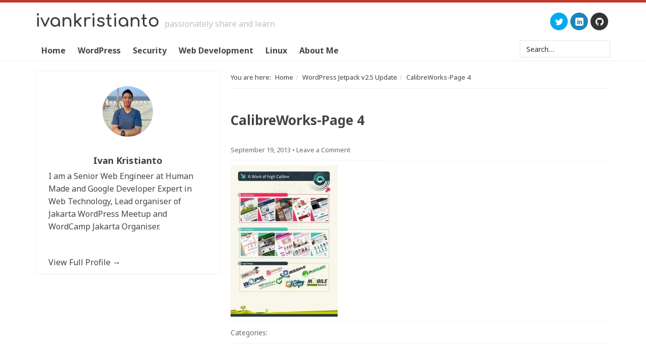

--- FILE ---
content_type: text/html; charset=UTF-8
request_url: https://www.ivankristianto.com/wordpress-jetpack-v2-5-update/calibreworks-page-4/
body_size: 12508
content:
<!DOCTYPE html><html lang="en-US"><head><link data-optimized="2" rel="stylesheet" href="https://www.ivankristianto.com/wp-content/litespeed/css/ebe92e415624b35737cf43410203b315.css?ver=1419e" /><meta http-equiv="Content-Type"
content="text/html; charset=UTF-8" /><link rel="profile" href="https://gmpg.org/xfn/11"><link rel="pingback" href="https://www.ivankristianto.com/xmlrpc.php" /><meta name="viewport" content="width=device-width, initial-scale=1.0, maximum-scale=1.0, user-scalable=no" /><link rel="stylesheet" type="text/css" href="//fonts.googleapis.com/css?family=Noto+Sans:400,700|Noto+Sans:400,700" media="screen"><meta name='robots' content='index, follow, max-image-preview:large, max-snippet:-1, max-video-preview:-1' /><title>CalibreWorks-Page 4</title><link rel="canonical" href="https://www.ivankristianto.com/wordpress-jetpack-v2-5-update/calibreworks-page-4/" /><meta property="og:locale" content="en_US" /><meta property="og:type" content="article" /><meta property="og:title" content="CalibreWorks-Page 4" /><meta property="og:url" content="https://www.ivankristianto.com/wordpress-jetpack-v2-5-update/calibreworks-page-4/" /><meta property="og:site_name" content="Ivan Kristianto" /><meta property="article:publisher" content="http://www.facebook.com/IvanKristiantoBlog" /><meta property="og:image" content="https://www.ivankristianto.com/wordpress-jetpack-v2-5-update/calibreworks-page-4" /><meta property="og:image:width" content="566" /><meta property="og:image:height" content="800" /><meta property="og:image:type" content="image/jpeg" /><meta name="twitter:card" content="summary_large_image" /><meta name="twitter:site" content="@ivankrisdotcom" /> <script type="application/ld+json" class="yoast-schema-graph">{"@context":"https://schema.org","@graph":[{"@type":"WebPage","@id":"https://www.ivankristianto.com/wordpress-jetpack-v2-5-update/calibreworks-page-4/","url":"https://www.ivankristianto.com/wordpress-jetpack-v2-5-update/calibreworks-page-4/","name":"CalibreWorks-Page 4","isPartOf":{"@id":"https://www.ivankristianto.com/#website"},"primaryImageOfPage":{"@id":"https://www.ivankristianto.com/wordpress-jetpack-v2-5-update/calibreworks-page-4/#primaryimage"},"image":{"@id":"https://www.ivankristianto.com/wordpress-jetpack-v2-5-update/calibreworks-page-4/#primaryimage"},"thumbnailUrl":"https://www.ivankristianto.com/uploads/2013/09/CalibreWorks-Page-4.jpg","datePublished":"2013-09-19T02:28:58+00:00","dateModified":"2013-09-19T02:28:58+00:00","breadcrumb":{"@id":"https://www.ivankristianto.com/wordpress-jetpack-v2-5-update/calibreworks-page-4/#breadcrumb"},"inLanguage":"en-US","potentialAction":[{"@type":"ReadAction","target":["https://www.ivankristianto.com/wordpress-jetpack-v2-5-update/calibreworks-page-4/"]}]},{"@type":"ImageObject","inLanguage":"en-US","@id":"https://www.ivankristianto.com/wordpress-jetpack-v2-5-update/calibreworks-page-4/#primaryimage","url":"https://www.ivankristianto.com/uploads/2013/09/CalibreWorks-Page-4.jpg","contentUrl":"https://www.ivankristianto.com/uploads/2013/09/CalibreWorks-Page-4.jpg","width":566,"height":800},{"@type":"BreadcrumbList","@id":"https://www.ivankristianto.com/wordpress-jetpack-v2-5-update/calibreworks-page-4/#breadcrumb","itemListElement":[{"@type":"ListItem","position":1,"name":"Home","item":"https://www.ivankristianto.com/"},{"@type":"ListItem","position":2,"name":"WordPress Jetpack v2.5 Update","item":"https://www.ivankristianto.com/wordpress-jetpack-v2-5-update/"},{"@type":"ListItem","position":3,"name":"CalibreWorks-Page 4"}]},{"@type":"WebSite","@id":"https://www.ivankristianto.com/#website","url":"https://www.ivankristianto.com/","name":"Ivan Kristianto","description":"Passionately Share and Learn","potentialAction":[{"@type":"SearchAction","target":{"@type":"EntryPoint","urlTemplate":"https://www.ivankristianto.com/?s={search_term_string}"},"query-input":"required name=search_term_string"}],"inLanguage":"en-US"}]}</script> <link rel='dns-prefetch' href='//www.googletagmanager.com' /><link rel='dns-prefetch' href='//stats.wp.com' /><link rel='dns-prefetch' href='//jetpack.wordpress.com' /><link rel='dns-prefetch' href='//s0.wp.com' /><link rel='dns-prefetch' href='//public-api.wordpress.com' /><link rel='dns-prefetch' href='//0.gravatar.com' /><link rel='dns-prefetch' href='//1.gravatar.com' /><link rel='dns-prefetch' href='//2.gravatar.com' /><link rel='dns-prefetch' href='//fonts.googleapis.com' /><link rel='dns-prefetch' href='//gmpg.org' /><link rel='dns-prefetch' href='//i0.wp.com' /><link rel='dns-prefetch' href='//i1.wp.com' /><link rel='dns-prefetch' href='//i2.wp.com' /><link rel='dns-prefetch' href='//wp.com' /><link rel='dns-prefetch' href='//pixel.wp.com' /><link rel='dns-prefetch' href='//pagead2.googlesyndication.com' /><link rel='dns-prefetch' href='//googleads.g.doubleclick.net' /><link rel='dns-prefetch' href='//fonts.gstatic.com' /><link rel="alternate" type="application/rss+xml" title="Ivan Kristianto &raquo; Feed" href="https://feeds2.feedburner.com/ivankristianto" /><link rel="alternate" type="application/rss+xml" title="Ivan Kristianto &raquo; Comments Feed" href="https://feeds2.feedburner.com/ivankristianto" /><link rel="alternate" type="application/rss+xml" title="Ivan Kristianto &raquo; CalibreWorks-Page 4 Comments Feed" href="https://www.ivankristianto.com/wordpress-jetpack-v2-5-update/calibreworks-page-4/feed/" /><style id='ideabox-toc-style-inline-css' type='text/css'>html{scroll-behavior:auto !important}.ib-toc-container .ib-toc-icon-collapse,.ib-toc-container .ib-toc-icon-expand{display:none;height:20px;line-height:1}.ib-toc-container .ib-toc-icon-collapse svg,.ib-toc-container .ib-toc-icon-expand svg{fill:var(--fill)}.ib-toc-container.ib-toc-expanded .ib-toc-icon-collapse{display:inline}.ib-toc-container.ib-toc-collapsed .ib-toc-icon-expand{display:inline}.ib-toc-container .ib-toc-header{padding:10px 20px;display:flex;flex-direction:row;justify-content:space-between;align-items:center;cursor:pointer}.ib-toc-container .ib-toc-header .ib-toc-header-right{display:flex}.ib-toc-container .ib-toc-body{padding:20px}.ib-toc-container .ib-toc-separator{height:1px;background-color:#333}.ib-toc-container .ib-toc-anchors{margin:0;padding:0}.ib-toc-container .ib-toc-anchors ul,.ib-toc-container .ib-toc-anchors ol{padding-left:45px}.ib-toc-container .ib-toc-anchors li{margin-top:var(--listSpacing)}.ib-toc-container .ib-toc-anchors>li:first-of-type{margin-top:0}.ib-toc-container .ib-toc-anchors a{color:var(--linkColor)}.ib-toc-container ol{list-style:none !important;counter-reset:item}.ib-toc-container ol li{counter-increment:item}.ib-toc-container ol li:before{content:counters(item, ".") " ";display:inline-block;margin-right:.5em;text-align:right}.ib-toc-container ol.ib-toc-anchors>li:before{content:counters(item, ".") ". "}</style><style id='jetpack-sharing-buttons-style-inline-css' type='text/css'>.jetpack-sharing-buttons__services-list{display:flex;flex-direction:row;flex-wrap:wrap;gap:0;list-style-type:none;margin:5px;padding:0}.jetpack-sharing-buttons__services-list.has-small-icon-size{font-size:12px}.jetpack-sharing-buttons__services-list.has-normal-icon-size{font-size:16px}.jetpack-sharing-buttons__services-list.has-large-icon-size{font-size:24px}.jetpack-sharing-buttons__services-list.has-huge-icon-size{font-size:36px}@media print{.jetpack-sharing-buttons__services-list{display:none!important}}.editor-styles-wrapper .wp-block-jetpack-sharing-buttons{gap:0;padding-inline-start:0}ul.jetpack-sharing-buttons__services-list.has-background{padding:1.25em 2.375em}</style><style id='classic-theme-styles-inline-css' type='text/css'>/*! This file is auto-generated */
.wp-block-button__link{color:#fff;background-color:#32373c;border-radius:9999px;box-shadow:none;text-decoration:none;padding:calc(.667em + 2px) calc(1.333em + 2px);font-size:1.125em}.wp-block-file__button{background:#32373c;color:#fff;text-decoration:none}</style><style id='global-styles-inline-css' type='text/css'>body{--wp--preset--color--black: #000000;--wp--preset--color--cyan-bluish-gray: #abb8c3;--wp--preset--color--white: #ffffff;--wp--preset--color--pale-pink: #f78da7;--wp--preset--color--vivid-red: #cf2e2e;--wp--preset--color--luminous-vivid-orange: #ff6900;--wp--preset--color--luminous-vivid-amber: #fcb900;--wp--preset--color--light-green-cyan: #7bdcb5;--wp--preset--color--vivid-green-cyan: #00d084;--wp--preset--color--pale-cyan-blue: #8ed1fc;--wp--preset--color--vivid-cyan-blue: #0693e3;--wp--preset--color--vivid-purple: #9b51e0;--wp--preset--gradient--vivid-cyan-blue-to-vivid-purple: linear-gradient(135deg,rgba(6,147,227,1) 0%,rgb(155,81,224) 100%);--wp--preset--gradient--light-green-cyan-to-vivid-green-cyan: linear-gradient(135deg,rgb(122,220,180) 0%,rgb(0,208,130) 100%);--wp--preset--gradient--luminous-vivid-amber-to-luminous-vivid-orange: linear-gradient(135deg,rgba(252,185,0,1) 0%,rgba(255,105,0,1) 100%);--wp--preset--gradient--luminous-vivid-orange-to-vivid-red: linear-gradient(135deg,rgba(255,105,0,1) 0%,rgb(207,46,46) 100%);--wp--preset--gradient--very-light-gray-to-cyan-bluish-gray: linear-gradient(135deg,rgb(238,238,238) 0%,rgb(169,184,195) 100%);--wp--preset--gradient--cool-to-warm-spectrum: linear-gradient(135deg,rgb(74,234,220) 0%,rgb(151,120,209) 20%,rgb(207,42,186) 40%,rgb(238,44,130) 60%,rgb(251,105,98) 80%,rgb(254,248,76) 100%);--wp--preset--gradient--blush-light-purple: linear-gradient(135deg,rgb(255,206,236) 0%,rgb(152,150,240) 100%);--wp--preset--gradient--blush-bordeaux: linear-gradient(135deg,rgb(254,205,165) 0%,rgb(254,45,45) 50%,rgb(107,0,62) 100%);--wp--preset--gradient--luminous-dusk: linear-gradient(135deg,rgb(255,203,112) 0%,rgb(199,81,192) 50%,rgb(65,88,208) 100%);--wp--preset--gradient--pale-ocean: linear-gradient(135deg,rgb(255,245,203) 0%,rgb(182,227,212) 50%,rgb(51,167,181) 100%);--wp--preset--gradient--electric-grass: linear-gradient(135deg,rgb(202,248,128) 0%,rgb(113,206,126) 100%);--wp--preset--gradient--midnight: linear-gradient(135deg,rgb(2,3,129) 0%,rgb(40,116,252) 100%);--wp--preset--font-size--small: 13px;--wp--preset--font-size--medium: 20px;--wp--preset--font-size--large: 36px;--wp--preset--font-size--x-large: 42px;--wp--preset--spacing--20: 0.44rem;--wp--preset--spacing--30: 0.67rem;--wp--preset--spacing--40: 1rem;--wp--preset--spacing--50: 1.5rem;--wp--preset--spacing--60: 2.25rem;--wp--preset--spacing--70: 3.38rem;--wp--preset--spacing--80: 5.06rem;--wp--preset--shadow--natural: 6px 6px 9px rgba(0, 0, 0, 0.2);--wp--preset--shadow--deep: 12px 12px 50px rgba(0, 0, 0, 0.4);--wp--preset--shadow--sharp: 6px 6px 0px rgba(0, 0, 0, 0.2);--wp--preset--shadow--outlined: 6px 6px 0px -3px rgba(255, 255, 255, 1), 6px 6px rgba(0, 0, 0, 1);--wp--preset--shadow--crisp: 6px 6px 0px rgba(0, 0, 0, 1);}:where(.is-layout-flex){gap: 0.5em;}:where(.is-layout-grid){gap: 0.5em;}body .is-layout-flex{display: flex;}body .is-layout-flex{flex-wrap: wrap;align-items: center;}body .is-layout-flex > *{margin: 0;}body .is-layout-grid{display: grid;}body .is-layout-grid > *{margin: 0;}:where(.wp-block-columns.is-layout-flex){gap: 2em;}:where(.wp-block-columns.is-layout-grid){gap: 2em;}:where(.wp-block-post-template.is-layout-flex){gap: 1.25em;}:where(.wp-block-post-template.is-layout-grid){gap: 1.25em;}.has-black-color{color: var(--wp--preset--color--black) !important;}.has-cyan-bluish-gray-color{color: var(--wp--preset--color--cyan-bluish-gray) !important;}.has-white-color{color: var(--wp--preset--color--white) !important;}.has-pale-pink-color{color: var(--wp--preset--color--pale-pink) !important;}.has-vivid-red-color{color: var(--wp--preset--color--vivid-red) !important;}.has-luminous-vivid-orange-color{color: var(--wp--preset--color--luminous-vivid-orange) !important;}.has-luminous-vivid-amber-color{color: var(--wp--preset--color--luminous-vivid-amber) !important;}.has-light-green-cyan-color{color: var(--wp--preset--color--light-green-cyan) !important;}.has-vivid-green-cyan-color{color: var(--wp--preset--color--vivid-green-cyan) !important;}.has-pale-cyan-blue-color{color: var(--wp--preset--color--pale-cyan-blue) !important;}.has-vivid-cyan-blue-color{color: var(--wp--preset--color--vivid-cyan-blue) !important;}.has-vivid-purple-color{color: var(--wp--preset--color--vivid-purple) !important;}.has-black-background-color{background-color: var(--wp--preset--color--black) !important;}.has-cyan-bluish-gray-background-color{background-color: var(--wp--preset--color--cyan-bluish-gray) !important;}.has-white-background-color{background-color: var(--wp--preset--color--white) !important;}.has-pale-pink-background-color{background-color: var(--wp--preset--color--pale-pink) !important;}.has-vivid-red-background-color{background-color: var(--wp--preset--color--vivid-red) !important;}.has-luminous-vivid-orange-background-color{background-color: var(--wp--preset--color--luminous-vivid-orange) !important;}.has-luminous-vivid-amber-background-color{background-color: var(--wp--preset--color--luminous-vivid-amber) !important;}.has-light-green-cyan-background-color{background-color: var(--wp--preset--color--light-green-cyan) !important;}.has-vivid-green-cyan-background-color{background-color: var(--wp--preset--color--vivid-green-cyan) !important;}.has-pale-cyan-blue-background-color{background-color: var(--wp--preset--color--pale-cyan-blue) !important;}.has-vivid-cyan-blue-background-color{background-color: var(--wp--preset--color--vivid-cyan-blue) !important;}.has-vivid-purple-background-color{background-color: var(--wp--preset--color--vivid-purple) !important;}.has-black-border-color{border-color: var(--wp--preset--color--black) !important;}.has-cyan-bluish-gray-border-color{border-color: var(--wp--preset--color--cyan-bluish-gray) !important;}.has-white-border-color{border-color: var(--wp--preset--color--white) !important;}.has-pale-pink-border-color{border-color: var(--wp--preset--color--pale-pink) !important;}.has-vivid-red-border-color{border-color: var(--wp--preset--color--vivid-red) !important;}.has-luminous-vivid-orange-border-color{border-color: var(--wp--preset--color--luminous-vivid-orange) !important;}.has-luminous-vivid-amber-border-color{border-color: var(--wp--preset--color--luminous-vivid-amber) !important;}.has-light-green-cyan-border-color{border-color: var(--wp--preset--color--light-green-cyan) !important;}.has-vivid-green-cyan-border-color{border-color: var(--wp--preset--color--vivid-green-cyan) !important;}.has-pale-cyan-blue-border-color{border-color: var(--wp--preset--color--pale-cyan-blue) !important;}.has-vivid-cyan-blue-border-color{border-color: var(--wp--preset--color--vivid-cyan-blue) !important;}.has-vivid-purple-border-color{border-color: var(--wp--preset--color--vivid-purple) !important;}.has-vivid-cyan-blue-to-vivid-purple-gradient-background{background: var(--wp--preset--gradient--vivid-cyan-blue-to-vivid-purple) !important;}.has-light-green-cyan-to-vivid-green-cyan-gradient-background{background: var(--wp--preset--gradient--light-green-cyan-to-vivid-green-cyan) !important;}.has-luminous-vivid-amber-to-luminous-vivid-orange-gradient-background{background: var(--wp--preset--gradient--luminous-vivid-amber-to-luminous-vivid-orange) !important;}.has-luminous-vivid-orange-to-vivid-red-gradient-background{background: var(--wp--preset--gradient--luminous-vivid-orange-to-vivid-red) !important;}.has-very-light-gray-to-cyan-bluish-gray-gradient-background{background: var(--wp--preset--gradient--very-light-gray-to-cyan-bluish-gray) !important;}.has-cool-to-warm-spectrum-gradient-background{background: var(--wp--preset--gradient--cool-to-warm-spectrum) !important;}.has-blush-light-purple-gradient-background{background: var(--wp--preset--gradient--blush-light-purple) !important;}.has-blush-bordeaux-gradient-background{background: var(--wp--preset--gradient--blush-bordeaux) !important;}.has-luminous-dusk-gradient-background{background: var(--wp--preset--gradient--luminous-dusk) !important;}.has-pale-ocean-gradient-background{background: var(--wp--preset--gradient--pale-ocean) !important;}.has-electric-grass-gradient-background{background: var(--wp--preset--gradient--electric-grass) !important;}.has-midnight-gradient-background{background: var(--wp--preset--gradient--midnight) !important;}.has-small-font-size{font-size: var(--wp--preset--font-size--small) !important;}.has-medium-font-size{font-size: var(--wp--preset--font-size--medium) !important;}.has-large-font-size{font-size: var(--wp--preset--font-size--large) !important;}.has-x-large-font-size{font-size: var(--wp--preset--font-size--x-large) !important;}
.wp-block-navigation a:where(:not(.wp-element-button)){color: inherit;}
:where(.wp-block-post-template.is-layout-flex){gap: 1.25em;}:where(.wp-block-post-template.is-layout-grid){gap: 1.25em;}
:where(.wp-block-columns.is-layout-flex){gap: 2em;}:where(.wp-block-columns.is-layout-grid){gap: 2em;}
.wp-block-pullquote{font-size: 1.5em;line-height: 1.6;}</style><style id='webfont-style-inline-css' type='text/css'>body{
    font-size: 16px;
    color: #444444;
    font-family: "Noto Sans", sans-serif
}
p, li, input, textarea, select, button{
    font-family: "Noto Sans", sans-serif
}
h1, h2, h3, h4, h5, h6{
    font-family: "Noto Sans", sans-serif
}
a, a:visited{
    color: #414141;
}
.post h2.entry-title a, .page h2.entry-title a, .page h1.entry-title a{
    color: #414141;
}
a:hover{
    color: #c0392b;
}
.post h2.entry-title a:hover, .page h2.entry-title a:hover, .page h1.entry-title a:hover{
    color: #c0392b;
}</style> <script type="text/javascript" src="https://www.ivankristianto.com/wp-includes/js/jquery/jquery.min.js" id="jquery-core-js"></script> <script data-optimized="1" type="text/javascript" src="https://www.ivankristianto.com/wp-content/litespeed/js/2a48d12640eec0e0a77ebcda164ee432.js?ver=ee432" id="jquery-migrate-js"></script> <script data-optimized="1" type="text/javascript" src="https://www.ivankristianto.com/wp-content/litespeed/js/6673ea0c1c859a532a8a6efebc807ebf.js?ver=07ebf" id="modernizr-js"></script> <script data-optimized="1" type="text/javascript" src="https://www.ivankristianto.com/wp-content/litespeed/js/efed2ee4c5ec29ef790c17dc140478d8.js?ver=478d8" id="twitter-bootstrap-js"></script> <script data-optimized="1" type="text/javascript" src="https://www.ivankristianto.com/wp-content/litespeed/js/62215a7b3c35b0aa8fe408809fc3c899.js?ver=3c899" id="jquery-validate-js"></script> <script type="text/javascript" id="calibrefx-script-js-extra">/*  */
var cfx_ajax = {"ajaxurl":"https:\/\/www.ivankristianto.com\/wp-admin\/admin-ajax.php","ajax_action":"cfx_ajax","_ajax_nonce":"0fefc364e6"};
/*  */</script> <script data-optimized="1" type="text/javascript" src="https://www.ivankristianto.com/wp-content/litespeed/js/36ff017a5f6830b8c3aa19abdf51792f.js?ver=1792f" id="calibrefx-script-js"></script> <script data-optimized="1" type="text/javascript" src="https://www.ivankristianto.com/wp-content/litespeed/js/264243379902a7504f3e3cd63a63a46d.js?ver=3a46d" id="min.functions-js"></script> <script data-optimized="1" type="text/javascript" src="https://www.ivankristianto.com/wp-content/litespeed/js/e1aac720567fb2fd3b567a6ae6a471f0.js?ver=471f0" id="ideabox-toc-script-js"></script>  <script type="text/javascript" src="https://www.googletagmanager.com/gtag/js?id=GT-TB7G3CH" id="google_gtagjs-js" async></script> <script type="text/javascript" id="google_gtagjs-js-after">/*  */
window.dataLayer = window.dataLayer || [];function gtag(){dataLayer.push(arguments);}
gtag("set","linker",{"domains":["www.ivankristianto.com"]});
gtag("js", new Date());
gtag("set", "developer_id.dZTNiMT", true);
gtag("config", "GT-TB7G3CH");
/*  */</script> <link rel="https://api.w.org/" href="https://www.ivankristianto.com/wp-json/" /><link rel="alternate" type="application/json" href="https://www.ivankristianto.com/wp-json/wp/v2/media/2714" /><link rel="EditURI" type="application/rsd+xml" title="RSD" href="https://www.ivankristianto.com/xmlrpc.php?rsd" /><meta name="generator" content="WordPress 6.5.7" /><link rel='shortlink' href='https://www.ivankristianto.com/?p=2714' /><link rel="alternate" type="application/json+oembed" href="https://www.ivankristianto.com/wp-json/oembed/1.0/embed?url=https%3A%2F%2Fwww.ivankristianto.com%2Fwordpress-jetpack-v2-5-update%2Fcalibreworks-page-4%2F" /><link rel="alternate" type="text/xml+oembed" href="https://www.ivankristianto.com/wp-json/oembed/1.0/embed?url=https%3A%2F%2Fwww.ivankristianto.com%2Fwordpress-jetpack-v2-5-update%2Fcalibreworks-page-4%2F&#038;format=xml" /><meta name="generator" content="Site Kit by Google 1.136.0" /><script type="text/javascript">document.documentElement.className += " js";</script> <style>img#wpstats{display:none}</style><link href='//fonts.googleapis.com/css?family=Comfortaa:700' rel='stylesheet' type='text/css'><style type="text/css">.layout-wrapper-fluid .container, 
.layout-wrapper-fixed #wrapper {
max-width: 1160px;
}</style><style type="text/css">#title, #title a{ 
	color: 000000
}</style><style type="text/css" id="custom-background-css">body.custom-background { background-color: #ffffff; }</style> <script async src="//pagead2.googlesyndication.com/pagead/js/adsbygoogle.js"></script> <script>(adsbygoogle = window.adsbygoogle || []).push({
				google_ad_client: "ca-pub-5132818893953017",
				enable_page_level_ads: true
			});</script> <style type="text/css"></style><link rel="icon" href="https://www.ivankristianto.com/uploads/2015/08/cropped-favicon64-32x32.png" sizes="32x32" /><link rel="icon" href="https://www.ivankristianto.com/uploads/2015/08/cropped-favicon64-192x192.png" sizes="192x192" /><link rel="apple-touch-icon" href="https://www.ivankristianto.com/uploads/2015/08/cropped-favicon64-180x180.png" /><meta name="msapplication-TileImage" content="https://www.ivankristianto.com/uploads/2015/08/cropped-favicon64-270x270.png" /></head><body onload="" class="attachment attachment-template-default single single-attachment postid-2714 attachmentid-2714 attachment-jpeg custom-background sidebar-content layout-wrapper-fluid responsive static" ><div id="wrapper" class="site "><div id="header"><div class="container"><div id="header-title" class="pull-left"><h2 id="title" class="site-title"><a href="https://www.ivankristianto.com/" title="Ivan Kristianto" class="site-title">IvanKristianto</a></h2><p id="description" class="site-description">Passionately Share and Learn</p></div><div id="header-right" class="pull-right"><div id="social-icon-widget-2" class="widget widget_social_icon"><div class="social-media-wrapper"><ul class="social-media-list horizontal"><li class="twitter">
<a href="https://twitter.com/ivankrisdotcom" title="View us on twitter" target="_blank">
<i class="social-icon cfxicons cfxicon-twitter"></i>
</span>
</a></li><li class="linkedin">
<a href="http://id.linkedin.com/in/ivankristianto" title="View us on linkedin" target="_blank">
<i class="social-icon cfxicons cfxicon-linkedin"></i>
</span>
</a></li><li class="github">
<a href="https://github.com/ivankristianto" title="View us on github" target="_blank">
<i class="social-icon cfxicons cfxicon-github"></i>
</span>
</a></li></ul></div></div></div></div></div><div id="nav" class="navbar navbar-default"><div class="container"><div class="navbar-header">
<button type="button" class="navbar-toggle" data-toggle="collapse" data-target=".navbar-collapse">
<span class="navbar-brand">MENU</span>
<span class="menu-toggle-icon">
<span class="icon-bar"></span>
<span class="icon-bar"></span>
<span class="icon-bar"></span>
</span>
</button></div><div class="collapse navbar-collapse" role="navigation"><ul id="menu-primary" class="nav navbar-nav menu-primary menu superfish"><li id="menu-item-702" class="menu-item menu-item-type-custom menu-item-object-custom menu-item-home menu-item-702"><a href="https://www.ivankristianto.com/">Home</a></li><li id="menu-item-2141" class="menu-item menu-item-type-taxonomy menu-item-object-category menu-item-has-children menu-item-2141 dropdown"><a href="https://www.ivankristianto.com/category/wordpress/">WordPress</a><ul class="dropdown-menu sub-menu"><li id="menu-item-2955" class="menu-item menu-item-type-taxonomy menu-item-object-category menu-item-2955"><a href="https://www.ivankristianto.com/category/wordpress/meetup/">Meetup</a></li><li id="menu-item-2633" class="menu-item menu-item-type-taxonomy menu-item-object-post_tag menu-item-2633"><a href="https://www.ivankristianto.com/tag/wordpress-series/">Learn WordPress</a></li><li id="menu-item-2634" class="menu-item menu-item-type-taxonomy menu-item-object-post_tag menu-item-2634"><a href="https://www.ivankristianto.com/tag/wordpress-tips/">Tips &#038; Tricks</a></li><li id="menu-item-2631" class="menu-item menu-item-type-taxonomy menu-item-object-post_tag menu-item-2631"><a href="https://www.ivankristianto.com/tag/wordpress-plugins/">Useful Plugins</a></li><li id="menu-item-2632" class="menu-item menu-item-type-taxonomy menu-item-object-post_tag menu-item-2632"><a href="https://www.ivankristianto.com/tag/wordpress-themes/">Themes</a></li></ul></li><li id="menu-item-2972" class="menu-item menu-item-type-taxonomy menu-item-object-category menu-item-2972"><a href="https://www.ivankristianto.com/category/security/">Security</a></li><li id="menu-item-2140" class="menu-item menu-item-type-taxonomy menu-item-object-category menu-item-has-children menu-item-2140 dropdown"><a href="https://www.ivankristianto.com/category/web-development/">Web Development</a><ul class="dropdown-menu sub-menu"><li id="menu-item-2622" class="menu-item menu-item-type-taxonomy menu-item-object-category menu-item-2622"><a href="https://www.ivankristianto.com/category/web-development/programming/">Learn PHP</a></li><li id="menu-item-2635" class="menu-item menu-item-type-taxonomy menu-item-object-category menu-item-2635"><a href="https://www.ivankristianto.com/category/web-development/git/">Git</a></li><li id="menu-item-2624" class="menu-item menu-item-type-taxonomy menu-item-object-category menu-item-2624"><a href="https://www.ivankristianto.com/category/web-development/designs/">Web Design</a></li><li id="menu-item-2623" class="menu-item menu-item-type-taxonomy menu-item-object-category menu-item-2623"><a href="https://www.ivankristianto.com/category/web-development/server/">Web Server</a></li><li id="menu-item-2621" class="menu-item menu-item-type-taxonomy menu-item-object-category menu-item-2621"><a href="https://www.ivankristianto.com/category/internet/browser/">Web Browser</a></li></ul></li><li id="menu-item-2139" class="menu-item menu-item-type-taxonomy menu-item-object-category menu-item-2139"><a href="https://www.ivankristianto.com/category/linux/">Linux</a></li><li id="menu-item-2033" class="menu-item menu-item-type-post_type menu-item-object-page menu-item-2033"><a href="https://www.ivankristianto.com/about-me/">About Me</a></li><form method="get" class="searchform" action="https://www.ivankristianto.com/" ><div class="input-group">
<input type="text" value="Search&hellip;" name="s" class="s form-control" onfocus="if (this.value == 'Search&hellip;' ) {this.value = '';}" onblur="if (this.value == '' ) {this.value = 'Search&hellip;';}" />
<span class="input-group-btn">
<input type="submit" class="searchsubmit btn btn-primary" value="Search" />
</span></div></form></ul></div></div></div><div id="inner" class="" ><div class="container"><div id="content-wrapper" class="row " ><div id="content" class="col-lg-8 col-md-8 col-sm-12 col-xs-12"><div class="breadcrumb-container" xmlns:v="http://rdf.data-vocabulary.org/#"><span class="breadcrumb-label">You are here: </span><ol class="breadcrumb" itemprop="breadcrumb"><li typeof="v:Breadcrumb"><a href="https://www.ivankristianto.com/" title="View Home" rel="v:url" property="v:title">Home</a></li><li typeof="v:Breadcrumb"><a href="https://www.ivankristianto.com/wordpress-jetpack-v2-5-update/" title="View WordPress Jetpack v2.5 Update" rel="v:url" property="v:title">WordPress Jetpack v2.5 Update</a></li><li typeof="v:Breadcrumb">CalibreWorks-Page 4</li></ol></div><div id="post-2714" class="post-2714 attachment type-attachment status-inherit hentry"><h1 class="entry-title">CalibreWorks-Page 4</h1><div class="post-info"><span class="date published time" title="2013-09-19T09:28:58+07:00">September 19, 2013</span>    <span class="post-comments"> &#8226; <a href="https://www.ivankristianto.com/wordpress-jetpack-v2-5-update/calibreworks-page-4/#respond">Leave a Comment</a></span></div><div class="entry-content"><p class="attachment"><a href='https://www.ivankristianto.com/uploads/2013/09/CalibreWorks-Page-4.jpg'><img fetchpriority="high" decoding="async" width="212" height="300" src="https://www.ivankristianto.com/uploads/2013/09/CalibreWorks-Page-4-212x300.jpg" class="attachment-medium size-medium" alt="" srcset="https://www.ivankristianto.com/uploads/2013/09/CalibreWorks-Page-4-212x300.jpg 212w, https://www.ivankristianto.com/uploads/2013/09/CalibreWorks-Page-4.jpg 566w" sizes="(max-width: 212px) 100vw, 212px" data-attachment-id="2714" data-permalink="https://www.ivankristianto.com/wordpress-jetpack-v2-5-update/calibreworks-page-4/" data-orig-file="https://www.ivankristianto.com/uploads/2013/09/CalibreWorks-Page-4.jpg" data-orig-size="566,800" data-comments-opened="1" data-image-meta="{&quot;aperture&quot;:&quot;0&quot;,&quot;credit&quot;:&quot;&quot;,&quot;camera&quot;:&quot;&quot;,&quot;caption&quot;:&quot;&quot;,&quot;created_timestamp&quot;:&quot;0&quot;,&quot;copyright&quot;:&quot;&quot;,&quot;focal_length&quot;:&quot;0&quot;,&quot;iso&quot;:&quot;0&quot;,&quot;shutter_speed&quot;:&quot;0&quot;,&quot;title&quot;:&quot;&quot;}" data-image-title="CalibreWorks-Page 4" data-image-description="" data-image-caption="" data-medium-file="https://www.ivankristianto.com/uploads/2013/09/CalibreWorks-Page-4-212x300.jpg" data-large-file="https://www.ivankristianto.com/uploads/2013/09/CalibreWorks-Page-4.jpg" tabindex="0" role="button" /></a></p></div><div class="post-meta"><span class="categories">Categories: </span></div><div id="comments" class="no-comments"></div><div id="respond" class="comment-respond"><h3 id="reply-title" class="comment-reply-title">Give me your feedback<small><a rel="nofollow" id="cancel-comment-reply-link" href="/wordpress-jetpack-v2-5-update/calibreworks-page-4/#respond" style="display:none;">Cancel reply</a></small></h3><form id="commentform" class="comment-form">
<iframe
title="Comment Form"
src="https://jetpack.wordpress.com/jetpack-comment/?blogid=6196678&#038;postid=2714&#038;comment_registration=0&#038;require_name_email=1&#038;stc_enabled=0&#038;stb_enabled=0&#038;show_avatars=1&#038;avatar_default=mystery&#038;greeting=Give+me+your+feedback&#038;jetpack_comments_nonce=a1469cda19&#038;greeting_reply=Leave+a+Reply+to+%25s&#038;color_scheme=light&#038;lang=en_US&#038;jetpack_version=13.9&#038;show_cookie_consent=10&#038;has_cookie_consent=0&#038;is_current_user_subscribed=0&#038;token_key=%3Bnormal%3B&#038;sig=9435e8fcdd493230131b60046b50adabd0d32303#parent=https%3A%2F%2Fwww.ivankristianto.com%2Fwordpress-jetpack-v2-5-update%2Fcalibreworks-page-4%2F"
name="jetpack_remote_comment"
style="width:100%; height: 430px; border:0;"
class="jetpack_remote_comment"
id="jetpack_remote_comment"
sandbox="allow-same-origin allow-top-navigation allow-scripts allow-forms allow-popups"
>
</iframe>
<!--[if !IE]><!--> <script>document.addEventListener('DOMContentLoaded', function () {
							var commentForms = document.getElementsByClassName('jetpack_remote_comment');
							for (var i = 0; i < commentForms.length; i++) {
								commentForms[i].allowTransparency = false;
								commentForms[i].scrolling = 'no';
							}
						});</script> <!--<![endif]--></form></div>
<input type="hidden" name="comment_parent" id="comment_parent" value="" /><p class="akismet_comment_form_privacy_notice">This site uses Akismet to reduce spam. <a href="https://akismet.com/privacy/" target="_blank" rel="nofollow noopener">Learn how your comment data is processed</a>.</p></div></div><div id="sidebar" class="col-lg-4 col-md-4 col-sm-12 col-xs-12 sidebar widget-area"><div id="grofile-3" class="widget widget-grofile grofile">			<img
src="https://1.gravatar.com/avatar/300f565b24f0cf1711fb33fc9b311f9c?s=320"
srcset="https://1.gravatar.com/avatar/300f565b24f0cf1711fb33fc9b311f9c?s=320 1x, https://1.gravatar.com/avatar/300f565b24f0cf1711fb33fc9b311f9c?s=480 1.5x, https://1.gravatar.com/avatar/300f565b24f0cf1711fb33fc9b311f9c?s=640 2x, https://1.gravatar.com/avatar/300f565b24f0cf1711fb33fc9b311f9c?s=960 3x, https://1.gravatar.com/avatar/300f565b24f0cf1711fb33fc9b311f9c?s=1280 4x"
class="grofile-thumbnail no-grav"
alt="Ivan Kristianto"
loading="lazy" /><div class="grofile-meta"><h4><a href="https://gravatar.com/ivankristianto">Ivan Kristianto</a></h4><p>I am a Senior Web Engineer at Human Made and Google Developer Expert in Web Technology, Lead organiser of Jakarta WordPress Meetup and WordCamp Jakarta Organiser.</p></div><p><a href="https://gravatar.com/ivankristianto" class="grofile-full-link">
View Full Profile &rarr;			</a></p></div></div></div></div></div><div id="footer"><div class="container"><div id="footer-wrapper" class="clearfix"><div class="credits pull-left"><p>Copyright &copy; 2026 &middot; <a href="https://www.ivankristianto.com" title="minimalist">minimalist</a> built on  <a href="" title="Calibrefx Framework">Calibrefx Framework</a> &middot; Powered By  <a href="http://wordpress.org/" title="WordPress">WordPress</a> &middot;</p></div><div class="pull-right scrolltop"><p><a href="#wrapper" rel="nofollow"><i class="fa fa-chevron-circle-up"></i> Return To Top</a></p></div></div></div></div></div><script>(function(i,s,o,g,r,a,m){i['GoogleAnalyticsObject']=r;i[r]=i[r]||function(){
  (i[r].q=i[r].q||[]).push(arguments)},i[r].l=1*new Date();a=s.createElement(o),
  m=s.getElementsByTagName(o)[0];a.async=1;a.src=g;m.parentNode.insertBefore(a,m)
  })(window,document,'script','https://www.google-analytics.com/analytics.js','ga');

  ga('create', 'UA-5721705-1', 'auto');
  ga('send', 'pageview');</script> <link rel='stylesheet' id='gravatar-card-services-css' href='https://secure.gravatar.com/css/services.css?ver=202604' type='text/css' media='all' /> <script data-optimized="1" type="text/javascript" src="https://www.ivankristianto.com/wp-content/litespeed/js/72a108c13810d42416adf524f9bad428.js?ver=ad428" id="calibrefx-shortcodes-js"></script> <script data-optimized="1" type="text/javascript" src="https://www.ivankristianto.com/wp-content/litespeed/js/da0fd7e36d439541839197220eaa460b.js?ver=a460b" id="comment-reply-js" async="async" data-wp-strategy="async"></script> <script data-optimized="1" type="text/javascript" src="https://www.ivankristianto.com/wp-content/litespeed/js/f50bcedcb61fb7c7028c87496c4af097.js?ver=af097" id="superfish-js"></script> <script type="text/javascript" src="https://stats.wp.com/e-202604.js" id="jetpack-stats-js" data-wp-strategy="defer"></script> <script type="text/javascript" id="jetpack-stats-js-after">/*  */
_stq = window._stq || [];
_stq.push([ "view", JSON.parse("{\"v\":\"ext\",\"blog\":\"6196678\",\"post\":\"2714\",\"tz\":\"7\",\"srv\":\"www.ivankristianto.com\",\"j\":\"1:13.9\"}") ]);
_stq.push([ "clickTrackerInit", "6196678", "2714" ]);
/*  */</script> <script data-optimized="1" defer type="text/javascript" src="https://www.ivankristianto.com/wp-content/litespeed/js/7bd1679c63ee50a1591eb57c8dbc48c1.js?ver=c48c1" id="akismet-frontend-js"></script> <script type="text/javascript">(function () {
				const iframe = document.getElementById( 'jetpack_remote_comment' );
								const watchReply = function() {
					// Check addComment._Jetpack_moveForm to make sure we don't monkey-patch twice.
					if ( 'undefined' !== typeof addComment && ! addComment._Jetpack_moveForm ) {
						// Cache the Core function.
						addComment._Jetpack_moveForm = addComment.moveForm;
						const commentParent = document.getElementById( 'comment_parent' );
						const cancel = document.getElementById( 'cancel-comment-reply-link' );

						function tellFrameNewParent ( commentParentValue ) {
							const url = new URL( iframe.src );
							if ( commentParentValue ) {
								url.searchParams.set( 'replytocom', commentParentValue )
							} else {
								url.searchParams.delete( 'replytocom' );
							}
							if( iframe.src !== url.href ) {
								iframe.src = url.href;
							}
						};

						cancel.addEventListener( 'click', function () {
							tellFrameNewParent( false );
						} );

						addComment.moveForm = function ( _, parentId ) {
							tellFrameNewParent( parentId );
							return addComment._Jetpack_moveForm.apply( null, arguments );
						};
					}
				}
				document.addEventListener( 'DOMContentLoaded', watchReply );
				// In WP 6.4+, the script is loaded asynchronously, so we need to wait for it to load before we monkey-patch the functions it introduces.
				document.querySelector('#comment-reply-js')?.addEventListener( 'load', watchReply );

				
				window.addEventListener( 'message', function ( event ) {
					if ( event.origin !== 'https://jetpack.wordpress.com' ) {
						return;
					}
					iframe.style.height = event.data + 'px';
				});
			})();</script> <script data-no-optimize="1">!function(t,e){"object"==typeof exports&&"undefined"!=typeof module?module.exports=e():"function"==typeof define&&define.amd?define(e):(t="undefined"!=typeof globalThis?globalThis:t||self).LazyLoad=e()}(this,function(){"use strict";function e(){return(e=Object.assign||function(t){for(var e=1;e<arguments.length;e++){var n,a=arguments[e];for(n in a)Object.prototype.hasOwnProperty.call(a,n)&&(t[n]=a[n])}return t}).apply(this,arguments)}function i(t){return e({},it,t)}function o(t,e){var n,a="LazyLoad::Initialized",i=new t(e);try{n=new CustomEvent(a,{detail:{instance:i}})}catch(t){(n=document.createEvent("CustomEvent")).initCustomEvent(a,!1,!1,{instance:i})}window.dispatchEvent(n)}function l(t,e){return t.getAttribute(gt+e)}function c(t){return l(t,bt)}function s(t,e){return function(t,e,n){e=gt+e;null!==n?t.setAttribute(e,n):t.removeAttribute(e)}(t,bt,e)}function r(t){return s(t,null),0}function u(t){return null===c(t)}function d(t){return c(t)===vt}function f(t,e,n,a){t&&(void 0===a?void 0===n?t(e):t(e,n):t(e,n,a))}function _(t,e){nt?t.classList.add(e):t.className+=(t.className?" ":"")+e}function v(t,e){nt?t.classList.remove(e):t.className=t.className.replace(new RegExp("(^|\\s+)"+e+"(\\s+|$)")," ").replace(/^\s+/,"").replace(/\s+$/,"")}function g(t){return t.llTempImage}function b(t,e){!e||(e=e._observer)&&e.unobserve(t)}function p(t,e){t&&(t.loadingCount+=e)}function h(t,e){t&&(t.toLoadCount=e)}function n(t){for(var e,n=[],a=0;e=t.children[a];a+=1)"SOURCE"===e.tagName&&n.push(e);return n}function m(t,e){(t=t.parentNode)&&"PICTURE"===t.tagName&&n(t).forEach(e)}function a(t,e){n(t).forEach(e)}function E(t){return!!t[st]}function I(t){return t[st]}function y(t){return delete t[st]}function A(e,t){var n;E(e)||(n={},t.forEach(function(t){n[t]=e.getAttribute(t)}),e[st]=n)}function k(a,t){var i;E(a)&&(i=I(a),t.forEach(function(t){var e,n;e=a,(t=i[n=t])?e.setAttribute(n,t):e.removeAttribute(n)}))}function L(t,e,n){_(t,e.class_loading),s(t,ut),n&&(p(n,1),f(e.callback_loading,t,n))}function w(t,e,n){n&&t.setAttribute(e,n)}function x(t,e){w(t,ct,l(t,e.data_sizes)),w(t,rt,l(t,e.data_srcset)),w(t,ot,l(t,e.data_src))}function O(t,e,n){var a=l(t,e.data_bg_multi),i=l(t,e.data_bg_multi_hidpi);(a=at&&i?i:a)&&(t.style.backgroundImage=a,n=n,_(t=t,(e=e).class_applied),s(t,ft),n&&(e.unobserve_completed&&b(t,e),f(e.callback_applied,t,n)))}function N(t,e){!e||0<e.loadingCount||0<e.toLoadCount||f(t.callback_finish,e)}function C(t,e,n){t.addEventListener(e,n),t.llEvLisnrs[e]=n}function M(t){return!!t.llEvLisnrs}function z(t){if(M(t)){var e,n,a=t.llEvLisnrs;for(e in a){var i=a[e];n=e,i=i,t.removeEventListener(n,i)}delete t.llEvLisnrs}}function R(t,e,n){var a;delete t.llTempImage,p(n,-1),(a=n)&&--a.toLoadCount,v(t,e.class_loading),e.unobserve_completed&&b(t,n)}function T(o,r,c){var l=g(o)||o;M(l)||function(t,e,n){M(t)||(t.llEvLisnrs={});var a="VIDEO"===t.tagName?"loadeddata":"load";C(t,a,e),C(t,"error",n)}(l,function(t){var e,n,a,i;n=r,a=c,i=d(e=o),R(e,n,a),_(e,n.class_loaded),s(e,dt),f(n.callback_loaded,e,a),i||N(n,a),z(l)},function(t){var e,n,a,i;n=r,a=c,i=d(e=o),R(e,n,a),_(e,n.class_error),s(e,_t),f(n.callback_error,e,a),i||N(n,a),z(l)})}function G(t,e,n){var a,i,o,r,c;t.llTempImage=document.createElement("IMG"),T(t,e,n),E(c=t)||(c[st]={backgroundImage:c.style.backgroundImage}),o=n,r=l(a=t,(i=e).data_bg),c=l(a,i.data_bg_hidpi),(r=at&&c?c:r)&&(a.style.backgroundImage='url("'.concat(r,'")'),g(a).setAttribute(ot,r),L(a,i,o)),O(t,e,n)}function D(t,e,n){var a;T(t,e,n),a=e,e=n,(t=It[(n=t).tagName])&&(t(n,a),L(n,a,e))}function V(t,e,n){var a;a=t,(-1<yt.indexOf(a.tagName)?D:G)(t,e,n)}function F(t,e,n){var a;t.setAttribute("loading","lazy"),T(t,e,n),a=e,(e=It[(n=t).tagName])&&e(n,a),s(t,vt)}function j(t){t.removeAttribute(ot),t.removeAttribute(rt),t.removeAttribute(ct)}function P(t){m(t,function(t){k(t,Et)}),k(t,Et)}function S(t){var e;(e=At[t.tagName])?e(t):E(e=t)&&(t=I(e),e.style.backgroundImage=t.backgroundImage)}function U(t,e){var n;S(t),n=e,u(e=t)||d(e)||(v(e,n.class_entered),v(e,n.class_exited),v(e,n.class_applied),v(e,n.class_loading),v(e,n.class_loaded),v(e,n.class_error)),r(t),y(t)}function $(t,e,n,a){var i;n.cancel_on_exit&&(c(t)!==ut||"IMG"===t.tagName&&(z(t),m(i=t,function(t){j(t)}),j(i),P(t),v(t,n.class_loading),p(a,-1),r(t),f(n.callback_cancel,t,e,a)))}function q(t,e,n,a){var i,o,r=(o=t,0<=pt.indexOf(c(o)));s(t,"entered"),_(t,n.class_entered),v(t,n.class_exited),i=t,o=a,n.unobserve_entered&&b(i,o),f(n.callback_enter,t,e,a),r||V(t,n,a)}function H(t){return t.use_native&&"loading"in HTMLImageElement.prototype}function B(t,i,o){t.forEach(function(t){return(a=t).isIntersecting||0<a.intersectionRatio?q(t.target,t,i,o):(e=t.target,n=t,a=i,t=o,void(u(e)||(_(e,a.class_exited),$(e,n,a,t),f(a.callback_exit,e,n,t))));var e,n,a})}function J(e,n){var t;et&&!H(e)&&(n._observer=new IntersectionObserver(function(t){B(t,e,n)},{root:(t=e).container===document?null:t.container,rootMargin:t.thresholds||t.threshold+"px"}))}function K(t){return Array.prototype.slice.call(t)}function Q(t){return t.container.querySelectorAll(t.elements_selector)}function W(t){return c(t)===_t}function X(t,e){return e=t||Q(e),K(e).filter(u)}function Y(e,t){var n;(n=Q(e),K(n).filter(W)).forEach(function(t){v(t,e.class_error),r(t)}),t.update()}function t(t,e){var n,a,t=i(t);this._settings=t,this.loadingCount=0,J(t,this),n=t,a=this,Z&&window.addEventListener("online",function(){Y(n,a)}),this.update(e)}var Z="undefined"!=typeof window,tt=Z&&!("onscroll"in window)||"undefined"!=typeof navigator&&/(gle|ing|ro)bot|crawl|spider/i.test(navigator.userAgent),et=Z&&"IntersectionObserver"in window,nt=Z&&"classList"in document.createElement("p"),at=Z&&1<window.devicePixelRatio,it={elements_selector:".lazy",container:tt||Z?document:null,threshold:300,thresholds:null,data_src:"src",data_srcset:"srcset",data_sizes:"sizes",data_bg:"bg",data_bg_hidpi:"bg-hidpi",data_bg_multi:"bg-multi",data_bg_multi_hidpi:"bg-multi-hidpi",data_poster:"poster",class_applied:"applied",class_loading:"litespeed-loading",class_loaded:"litespeed-loaded",class_error:"error",class_entered:"entered",class_exited:"exited",unobserve_completed:!0,unobserve_entered:!1,cancel_on_exit:!0,callback_enter:null,callback_exit:null,callback_applied:null,callback_loading:null,callback_loaded:null,callback_error:null,callback_finish:null,callback_cancel:null,use_native:!1},ot="src",rt="srcset",ct="sizes",lt="poster",st="llOriginalAttrs",ut="loading",dt="loaded",ft="applied",_t="error",vt="native",gt="data-",bt="ll-status",pt=[ut,dt,ft,_t],ht=[ot],mt=[ot,lt],Et=[ot,rt,ct],It={IMG:function(t,e){m(t,function(t){A(t,Et),x(t,e)}),A(t,Et),x(t,e)},IFRAME:function(t,e){A(t,ht),w(t,ot,l(t,e.data_src))},VIDEO:function(t,e){a(t,function(t){A(t,ht),w(t,ot,l(t,e.data_src))}),A(t,mt),w(t,lt,l(t,e.data_poster)),w(t,ot,l(t,e.data_src)),t.load()}},yt=["IMG","IFRAME","VIDEO"],At={IMG:P,IFRAME:function(t){k(t,ht)},VIDEO:function(t){a(t,function(t){k(t,ht)}),k(t,mt),t.load()}},kt=["IMG","IFRAME","VIDEO"];return t.prototype={update:function(t){var e,n,a,i=this._settings,o=X(t,i);{if(h(this,o.length),!tt&&et)return H(i)?(e=i,n=this,o.forEach(function(t){-1!==kt.indexOf(t.tagName)&&F(t,e,n)}),void h(n,0)):(t=this._observer,i=o,t.disconnect(),a=t,void i.forEach(function(t){a.observe(t)}));this.loadAll(o)}},destroy:function(){this._observer&&this._observer.disconnect(),Q(this._settings).forEach(function(t){y(t)}),delete this._observer,delete this._settings,delete this.loadingCount,delete this.toLoadCount},loadAll:function(t){var e=this,n=this._settings;X(t,n).forEach(function(t){b(t,e),V(t,n,e)})},restoreAll:function(){var e=this._settings;Q(e).forEach(function(t){U(t,e)})}},t.load=function(t,e){e=i(e);V(t,e)},t.resetStatus=function(t){r(t)},Z&&function(t,e){if(e)if(e.length)for(var n,a=0;n=e[a];a+=1)o(t,n);else o(t,e)}(t,window.lazyLoadOptions),t});!function(e,t){"use strict";function a(){t.body.classList.add("litespeed_lazyloaded")}function n(){console.log("[LiteSpeed] Start Lazy Load Images"),d=new LazyLoad({elements_selector:"[data-lazyloaded]",callback_finish:a}),o=function(){d.update()},e.MutationObserver&&new MutationObserver(o).observe(t.documentElement,{childList:!0,subtree:!0,attributes:!0})}var d,o;e.addEventListener?e.addEventListener("load",n,!1):e.attachEvent("onload",n)}(window,document);</script><script defer src="https://static.cloudflareinsights.com/beacon.min.js/vcd15cbe7772f49c399c6a5babf22c1241717689176015" integrity="sha512-ZpsOmlRQV6y907TI0dKBHq9Md29nnaEIPlkf84rnaERnq6zvWvPUqr2ft8M1aS28oN72PdrCzSjY4U6VaAw1EQ==" data-cf-beacon='{"version":"2024.11.0","token":"202bcc91edcd41edba677ce8b2842dfa","r":1,"server_timing":{"name":{"cfCacheStatus":true,"cfEdge":true,"cfExtPri":true,"cfL4":true,"cfOrigin":true,"cfSpeedBrain":true},"location_startswith":null}}' crossorigin="anonymous"></script>
</body></html>
<!-- Page optimized by LiteSpeed Cache @2026-01-24 16:12:44 -->

<!-- Page cached by LiteSpeed Cache 6.5.1 on 2026-01-24 16:12:44 -->

--- FILE ---
content_type: text/html; charset=utf-8
request_url: https://www.google.com/recaptcha/api2/aframe
body_size: 267
content:
<!DOCTYPE HTML><html><head><meta http-equiv="content-type" content="text/html; charset=UTF-8"></head><body><script nonce="EYDPQpD6Bgpa-SdBfzuwSg">/** Anti-fraud and anti-abuse applications only. See google.com/recaptcha */ try{var clients={'sodar':'https://pagead2.googlesyndication.com/pagead/sodar?'};window.addEventListener("message",function(a){try{if(a.source===window.parent){var b=JSON.parse(a.data);var c=clients[b['id']];if(c){var d=document.createElement('img');d.src=c+b['params']+'&rc='+(localStorage.getItem("rc::a")?sessionStorage.getItem("rc::b"):"");window.document.body.appendChild(d);sessionStorage.setItem("rc::e",parseInt(sessionStorage.getItem("rc::e")||0)+1);localStorage.setItem("rc::h",'1769245967683');}}}catch(b){}});window.parent.postMessage("_grecaptcha_ready", "*");}catch(b){}</script></body></html>